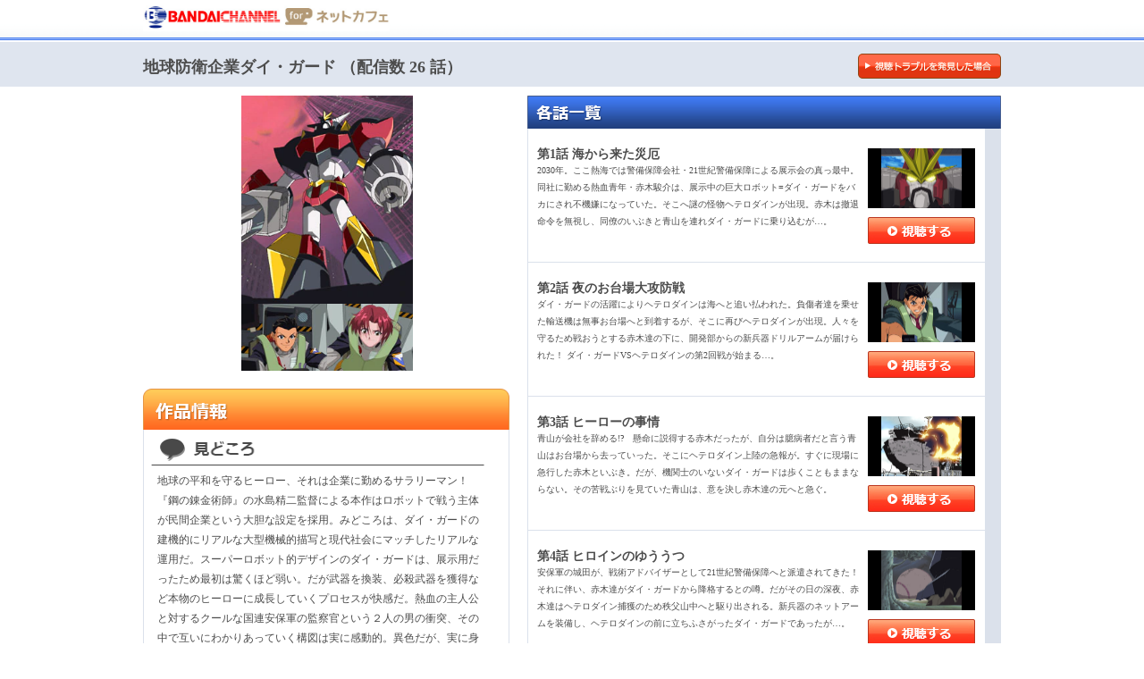

--- FILE ---
content_type: text/html;charset=UTF-8
request_url: https://bandai-ch.flat-flat.jp/bdc/ProductDetail.jsp?ttlmmm_c=506
body_size: 94989
content:

<!DOCTYPE html PUBLIC "-//W3C//DTD XHTML 1.0 Transitional//EN" "http://www.w3.org/TR/xhtml1/DTD/xhtml1-transitional.dtd">
<html xmlns="http://www.w3.org/1999/xhtml" lang="ja">
    <head>
        
<meta http-equiv="Content-Type" content="text/html; charset=UTF-8" />
        <meta http-equiv="Pragma" content="no-cache">
        <meta http-equiv="Cache-Control" content="no-cache">
        <meta http-equiv="Expires" content="0">
        <meta name="Application-Engine" content="ASDEK7(TM). Copyright(C) 2000-2026 ALNASYSTEM INC.">
<meta http-equiv="X-UA-Compatible" content="IE=edge" />
<title>地球防衛企業ダイ・ガード</title>
<link href="/css/bdc/common.css" rel="stylesheet" type="text/css" />
<link href="/css/bdc/addStyle.css" rel="stylesheet" type="text/css" />
<link rel="shortcut icon" href="https://bandai-ch.flat-flat.jp/favicon.ico" />
<link rel="apple-touch-icon" href="https://bandai-ch.flat-flat.jp/asdekImage/image/bdc/common/shortcut.png" />


<meta property="og:title" content="地球防衛企業ダイ・ガード" />
<meta property="og:description" content="バンダイチャンネル for ネットカフェなら対象の作品が見放題！全国の公認店舗でお楽しみ頂ける、アニメを中心とした動画配信サービスです。" />
<meta property="og:type" content="article" /> 
<meta property="og:image" content="https://bandai-ch.flat-flat.jp/asdekImage/image/bdc/BC.jpg" />
<meta property="og:url" content="https://bandai-ch.flat-flat.jp/" />

        <link href="/css/bdc/player.css" rel="stylesheet" type="text/css" />
        <style type="text/css"><!--

            .whiteSmallFont{
                font-size:12px;
                margin:5px auto;
            }

            .movie_window{
                z-index: 999999;
                position: fixed;
                top:150px;

            }
            #viewArea{
            background-color: red;
            }

            --></style>
        <script src="//ajax.googleapis.com/ajax/libs/jquery/1.10.2/jquery.min.js"></script>
        <script type="text/javascript">
            

function loadFunction() {
            

    movieListAreaHeightResult();

}
            
var CHECK_NEXT_VIEW_EPISODECODE = "";
                                       
function viewNextMovie(nextViewEpisodeCode, rePlaySelect01) {
    var seeinHTML = "";
    if (nextViewEpisodeCode != "" && CHECK_NEXT_VIEW_EPISODECODE !=nextViewEpisodeCode) {
        CHECK_NEXT_VIEW_EPISODECODE = nextViewEpisodeCode;
        
        
        xmlhttp = createXmlHttpRequest();
        if (!xmlhttp || xmlhttp.readyState == 1 || xmlhttp.readyState == 2 || xmlhttp.readyState == 3) {
            return;
        }
        var innerWidth = window.innerWidth;
        var innerHeight = window.innerHeight;
        if (window.innerWidth === undefined) {
            innerWidth = document.body.scrollWidth;
        } else {
        }
        if (window.innerHeight === undefined) {
            innerHeight = document.documentElement.clientHeight;
        } else {
        }

        innerWidth = Math.round(innerWidth);
        innerHeight = Math.round(innerHeight);
        var param = "bdcEpisodeCode=" + nextViewEpisodeCode +
                "&innerW=" + innerWidth +
                "&innerH=" + innerHeight +
                "&rePlay=" + rePlaySelect01;


        var url = "/bdc/api/GetPlayer.jsp";

        xmlhttp.open("POST", url, true);
        xmlhttp.setRequestHeader('Content-Type', 'application/x-www-form-urlencoded');
        xmlhttp.send(param);

        xmlhttp.onreadystatechange = function () {
            if (xmlhttp.readyState == 4 && xmlhttp.status == 200) {
                seeinHTML = xmlhttp.responseText;
                document.getElementById("viewArea").innerHTML = seeinHTML;
                document.getElementById("viewNextMovieArea").style.display="none";
                setTimeout( function(){viewNextMovieAreaHidden();}, 5000);
        
                loadChangeRePlay();
                
            }
        }
        xmlhttp.send(null);
    } else {

    }
}

        function viewNextMovieAreaHidden(){
            document.getElementById("viewNextMovieArea").style.display="block";
        }
                                   
                                       
function movieListAreaHeightResult() {


    document.getElementById("movieListArea").style.height = (document.getElementById("productDetailArea").offsetHeight - 57) + 'px';
}

function createXmlHttpRequest() {
    var xmlhttp = null;
    try {
        xmlhttp = new XMLHttpRequest();
    } catch (e) {
        try {
            xmlhttp = new ActiveXObject("Msxml2.XMLHTTP");
        } catch (e) {
            try {
                xmlhttp = new ActiveXObject("Microsoft.XMLHTTP");
            } catch (e) {
                return null;
            }
        }
    }
    return xmlhttp;
}



var seeinHTML = "";
var waitSec = 0;
function viewMovie(bdcEpisodeCode) {

        xmlhttp = createXmlHttpRequest();
        if (!xmlhttp || xmlhttp.readyState == 1 || xmlhttp.readyState == 2 || xmlhttp.readyState == 3) {
            return;
        }
        var innerWidth = window.innerWidth;
        var innerHeight = window.innerHeight;
        if (window.innerWidth === undefined) {
            innerWidth = document.body.scrollWidth;
        } else {
        }
        if (window.innerHeight === undefined) {
            innerHeight = document.documentElement.clientHeight;
        } else {
        }
        innerWidth = Math.round(innerWidth);
        innerHeight = Math.round(innerHeight);
        
         
        var param = "bdcEpisodeCode=" + bdcEpisodeCode +
                "&innerW=" + innerWidth +
                "&innerH=" + innerHeight +
                "&rePlay=0";


        var url = "/bdc/api/GetPlayer.jsp";

        xmlhttp.open("POST", url, true);
        xmlhttp.setRequestHeader('Content-Type', 'application/x-www-form-urlencoded');
        xmlhttp.send(param);

        // console.log("355 >>> " + date1);
        xmlhttp.onreadystatechange = function () {
            if (xmlhttp.readyState == 4 && xmlhttp.status == 200) {
                seeinHTML = xmlhttp.responseText;
                document.getElementById("viewArea").innerHTML = seeinHTML;
                jQuery("#detailAllArea").css({
                    opacity: "0.5"
                });
                console.log("if文内、xmlhttpのステータスOKっぽい");
            }
        }
     xmlhttp.send(null);
    
    
    

}



</script>
        <script type="text/javascript"><!--
function changeRePlay(num) {
                xmlhttp = createXmlHttpRequest();
                if (!xmlhttp || xmlhttp.readyState == 1 || xmlhttp.readyState == 2 || xmlhttp.readyState == 3) {
                    return;
                }

                var param = "bdcProductCode=" + "20190314085525M5zohwIwu6V2S5bP" +
                        "&replayOn=" + num;


                var url = "/bdc/api/SetReplayOnProductCodeList.jsp";

                xmlhttp.open("POST", url, true);
                xmlhttp.setRequestHeader('Content-Type', 'application/x-www-form-urlencoded');
                xmlhttp.send(param);

                xmlhttp.onreadystatechange = function () {
                    if (xmlhttp.readyState == 4 && xmlhttp.status == 200) {
                    }
                    xmlhttp.send(null);

                }

                if (num === 1) {
                    document.getElementById("btnContinu02").style.display = "block";
                    document.getElementById("btnContinu01").style.display = "none";
                    document.getElementById("changeRePlaySelect").value = 1;
                    document.getElementById("nextChar").style.display = "block";
                    
                    viewNextMovie(document.getElementById("nextViewParam").value, "1");
                    
                    document.getElementById('child-frame').contentWindow.changeRePlaySelectValueChange("1");
                } else {
                    document.getElementById("btnContinu02").style.display = "none";
                    document.getElementById("btnContinu01").style.display = "block";    
                    
                    
                    document.getElementById("changeRePlaySelect").value = 0;
                    $('#child-frame').contents().find('#changeRePlaySelect').value = 0;
                    
                    document.getElementById('child-frame').contentWindow.changeRePlaySelectValueChange("0");
                    
                    document.getElementById("nextChar").style.display = "none";
                }
            }


            function loadRePlay() {

                // alert(document.getElementById("changeRePlaySelect").value);
                if (document.getElementById("changeRePlaySelect").value == 1) {
                    document.getElementById("btnContinu02").style.display = "block";
                    document.getElementById("btnContinu01").style.display = "none";
                    document.getElementById("nextChar").style.display = "block";

                } else {
                    document.getElementById("btnContinu02").style.display = "none";
                    document.getElementById("btnContinu01").style.display = "block";
                    document.getElementById("nextChar").style.display = "none";
                }
            }


            function loadChangeRePlay() {


                if (document.getElementById("changeRePlaySelect").value == 1) {
                    document.getElementById("btnContinu02").style.display = "block";
                    document.getElementById("btnContinu01").style.display = "none";
                    document.getElementById("nextChar").style.display = "block";
                } else {
                    document.getElementById("btnContinu02").style.display = "none";
                    document.getElementById("btnContinu01").style.display = "block";
                    document.getElementById("nextChar").style.display = "none";
                }

            }
-->
        </script>
        <script type="text/javascript"><!--
            window.onresize = function () {

                var innerWidth = window.innerWidth;
                var innerHeight = window.innerHeight;

                if (window.innerWidth === undefined) {
                    innerWidth = document.body.scrollWidth;
                } else {
                }
                if (window.innerHeight === undefined) {
                    innerHeight = document.documentElement.clientHeight;
                } else {
                }
                innerWidth = Math.round(innerWidth);
                innerHeight = Math.round(innerHeight);
                document.getElementById("movie_windowId").style.left = (innerWidth - 980) / 2 + "px";
                document.getElementById("movie_windowId").style.top = (innerHeight - 561) / 2 + "px";
            }
            // --></script>
        <script async src="https://www.googletagmanager.com/gtag/js?id=G-E3MYVW93TM"></script>
        <script>
          window.dataLayer = window.dataLayer || [];
          function gtag(){dataLayer.push(arguments);}
          gtag('js', new Date());
          gtag('config', 'G-E3MYVW93TM');
        </script>
    </head>
    <body onload='loadFunction()'>
        <div id="viewArea"></div>
        <div class="Toppage2" id="detailAllArea">
            <div class="wrapper">

                <div class="headerArea"><!--headerArea-->

                    <div class="headerlogo">
                        
                        

                        
                        <div class="bnrTopheader_left_top">
                                
                            <a href="/index.html" ><img src="/asdekImage/image/bdc/displayImage/otherBanner/l7cVsGxIGToSYN7DwkdVq491cBppGPSQ.jpg" height="50"/></a>
                            
                        </div>
                        
                        
                            

                    </div>
                </div><!--headerArea-->
                <div class="bodyArea2"><!--bodyArea-->
                    
                    <div class="program_name">
                        <div class="centerArea"><!--centerArea-->
                            <div class="titProgramname">
                                <span>地球防衛企業ダイ・ガード&nbsp;（配信数
                                    
                                    26
                                    話）</span><!--以下URLを相対に調整-->
                                <div class="btnTrouble"><a href="/bdc/information/Contact.jsp"><img src="/asdekImage/image/bdc/common/btn_trouble.gif" width="160" height="28" alt="視聴トラブルを発見した場合" /></a></div>
                            </div>

                            <div class="episodeMainArea"><!--MainArea-->

                                <div class="lcolumnArea" id="productDetailArea"><!--LcolumnArea-->
                                    <div class="imgMain">
                                        <img src="https://image2.b-ch.com/ttl2/506/506a.jpg" width="192" class="img01"/>
                                        <div class="clear"></div>
                                        <img src="https://image2.b-ch.com/ttl2/506/506b.jpg" width="96" class="img02"/>
                                        <img src="https://image2.b-ch.com/ttl2/506/506c.jpg" width="96" class="img03"/>

                                    </div>
                                    
                                    <div class="program_info font-small"><!--program_info-->
                                        <img src="/asdekImage/image/bdc/common/tit_programinfo.gif" width="410" height="46" alt="作品情報" />

                                        
                                        <div class="arasuji">
                                            <img src="/asdekImage/image/bdc/common/tit_midokoro_3.gif" width="390" height="40" alt="見どころ" />
                                            <div class="arasuji_text">
                                                地球の平和を守るヒーロー、それは企業に勤めるサラリーマン！ 『鋼の錬金術師』の水島精二監督による本作はロボットで戦う主体が民間企業という大胆な設定を採用。みどころは、ダイ・ガードの建機的にリアルな大型機械的描写と現代社会にマッチしたリアルな運用だ。スーパーロボット的デザインのダイ・ガードは、展示用だったため最初は驚くほど弱い。だが武器を換装、必殺武器を獲得など本物のヒーローに成長していくプロセスが快感だ。熱血の主人公と対するクールな国連安保軍の監察官という２人の男の衝突、その中で互いにわかりあっていく構図は実に感動的。異色だが、実に身近に感じられるロボットアニメの傑作！【アニメ評論家　氷川竜介】
                                            </div>
                                        </div>
                                         
                                        
                                        <div class="arasuji">
                                            <img src="/asdekImage/image/bdc/common/tit_arasuji_3.jpg" width="390" height="40" alt="全体のあらすじ" />
                                            <div class="arasuji_text">
                                                <p>
                                                    
                                                    <span class="boldFont">
                                                        地球の平和は弊社が守る！
                                                    </span><br />
                                                    
                                                    2018年。突如現れた怪獣・ヘテロダインを苦心の末撃退した人類は、またいつ襲ってくるかわからないヘテロダイン用兵器として、ダイ・ガードを建造する。12年後、半民営化され警備会社のマスコットになっていたダイ・ガードは、ヘテロダインが再び出現したことにより、本来の戦闘マシンとしての機能を取り戻し…。
                                                    <br /><br />

                                                    (C)XEBEC・フライングドッグ</p>
                                            </div>
                                        </div>
                                         
                                        <div class="other">
                                            <div class="titInfoother"><img src="/asdekImage/image/bdc/common/tit_staff.gif" width="60" height="20" alt="スタッフ" /></div>
                                            <div class="other_text">
                                                監督：水島精二<br />キャラクター原案：菅野博之<br />キャラクターデザイン：石原 満<br />ロボデザイン：大塚 健<br />SFコンセプト：きむらひでふみ<br />シリーズ構成：志茂文彦<br />美術監督：高山八大<br />音響監督：三間雅文<br />音楽：田中公平/川井憲次<br />アニメーション制作：XEBEC

                                            </div>
                                            <div class="clear"></div>
                                        </div>
                                        <div class="other">
                                            <div class="titInfoother"><img src="/asdekImage/image/bdc/common/tit_cast.gif" width="60" height="20" alt="キャスト" /></div>
                                            <div class="other_text">
                                                赤木駿介：伊藤健太郎<br />桃井いぶき：平松晶子<br />青山圭一：三木眞一郎<br />城田：小野健一<br />大杉：広瀬正志<br />大河内：土師孝也<br />神村：鈴鹿千春<br />百目鬼里香：新谷真弓<br />墨田洋介：結城比呂<br />佐伯 徹：柏倉つとむ（現．カシワクラツトム）<br />中原千秋：大野まりな<br />大山紀子：根谷美智子<br />谷川風花：田村ゆかり

                                            </div>
                                            <div class="clear"></div>
                                        </div>

                                        <div class="other2">
                                            <div class="titInfoother"><img src="/asdekImage/image/bdc/common/tit_period.gif" width="63" height="20" alt="放映期間" /></div>
                                            <div class="other_text">
                                                1999年</div>
                                            <div class="clear"></div>
                                        </div>
                                    </div><!--program_info-->
                                </div><!--LcolumnArea-->

                                <div class="rcolumnArea"><!--RcolumnArea-->
                                    <h4><img src="/asdekImage/image/bdc/common/tit_movielist.gif" width="530" height="37" alt="各話一覧" /></h4>
                                    <div class="movie_list" id="movieListArea"><!--movie_list-->
                                        
                                        
                                        <div class="episodeMovie">
                                            <div class="movieInner2">
                                                <div class="movie_left">
                                                    <div class="movie_title"><div class="titMovie" style="font-size: 14px;">
                                                            第1話
                                                            海から来た災厄
                                                        </div></div>
                                                    <div class="movie_text">
                                                        <p>
                                                            2030年。ここ熱海では警備保障会社・21世紀警備保障による展示会の真っ最中。同社に勤める熱血青年・赤木駿介は、展示中の巨大ロボット=ダイ・ガードをバカにされ不機嫌になっていた。そこへ謎の怪物ヘテロダインが出現。赤木は撤退命令を無視し、同僚のいぶきと青山を連れダイ・ガードに乗り込むが…。
                                                        </p>
                                                    </div>
                                                </div>
                                                
                                                <div class="movie_right">
                                                  <!-- <div class="movie_right"><canvas width="120" height="77" id="< %= bdcEpisode.getBDCEpisodeCode() %>"><img src="< %= bdcEpisode.getStryimg_path()%>" width="120" class="imgMovie" /></canvas>-->
                                                    <div class="movie_right_imgArea" style="text-align: center;background-color:#000;width:120px;">
                                                    <img src="https://image2.b-ch.com/ttl2/506/506001a.jpg" height="67" style="margin:0;" />
                                                    </div>
                                                    <div class="btnShicho" onClick='viewMovie("20181122085742Gd5LAx7bL0Tz5Brh")' style="cursor:pointer;margin-top:10px;">
                                                        <img src="/asdekImage/image/bdc/common/btn_shicho.jpg" width="120" height="30" alt="視聴する" />
                                                        
                                                    </div>
                                                </div>
                                                <div class="clear"></div>
                                            </div>
                                        </div>

                                        
                                        
                                        <div class="episodeMovie">
                                            <div class="movieInner2">
                                                <div class="movie_left">
                                                    <div class="movie_title"><div class="titMovie" style="font-size: 14px;">
                                                            第2話
                                                            夜のお台場大攻防戦
                                                        </div></div>
                                                    <div class="movie_text">
                                                        <p>
                                                            ダイ・ガードの活躍によりヘテロダインは海へと追い払われた。負傷者達を乗せた輸送機は無事お台場へと到着するが、そこに再びヘテロダインが出現。人々を守るため戦おうとする赤木達の下に、開発部からの新兵器ドリルアームが届けられた！ ダイ・ガードVSヘテロダインの第2回戦が始まる…。
                                                        </p>
                                                    </div>
                                                </div>
                                                
                                                <div class="movie_right">
                                                  <!-- <div class="movie_right"><canvas width="120" height="77" id="< %= bdcEpisode.getBDCEpisodeCode() %>"><img src="< %= bdcEpisode.getStryimg_path()%>" width="120" class="imgMovie" /></canvas>-->
                                                    <div class="movie_right_imgArea" style="text-align: center;background-color:#000;width:120px;">
                                                    <img src="https://image2.b-ch.com/ttl2/506/506002a.jpg" height="67" style="margin:0;" />
                                                    </div>
                                                    <div class="btnShicho" onClick='viewMovie("20181122085742FcBO06zqIXKjy9ng")' style="cursor:pointer;margin-top:10px;">
                                                        <img src="/asdekImage/image/bdc/common/btn_shicho.jpg" width="120" height="30" alt="視聴する" />
                                                        
                                                    </div>
                                                </div>
                                                <div class="clear"></div>
                                            </div>
                                        </div>

                                        
                                        
                                        <div class="episodeMovie">
                                            <div class="movieInner2">
                                                <div class="movie_left">
                                                    <div class="movie_title"><div class="titMovie" style="font-size: 14px;">
                                                            第3話
                                                            ヒーローの事情
                                                        </div></div>
                                                    <div class="movie_text">
                                                        <p>
                                                            青山が会社を辞める!?　懸命に説得する赤木だったが、自分は臆病者だと言う青山はお台場から去っていった。そこにヘテロダイン上陸の急報が。すぐに現場に急行した赤木といぶき。だが、機関士のいないダイ・ガードは歩くこともままならない。その苦戦ぶりを見ていた青山は、意を決し赤木達の元へと急ぐ。
                                                        </p>
                                                    </div>
                                                </div>
                                                
                                                <div class="movie_right">
                                                  <!-- <div class="movie_right"><canvas width="120" height="77" id="< %= bdcEpisode.getBDCEpisodeCode() %>"><img src="< %= bdcEpisode.getStryimg_path()%>" width="120" class="imgMovie" /></canvas>-->
                                                    <div class="movie_right_imgArea" style="text-align: center;background-color:#000;width:120px;">
                                                    <img src="https://image2.b-ch.com/ttl2/506/506003a.jpg" height="67" style="margin:0;" />
                                                    </div>
                                                    <div class="btnShicho" onClick='viewMovie("20181122085742atTh3xAUNot57qjo")' style="cursor:pointer;margin-top:10px;">
                                                        <img src="/asdekImage/image/bdc/common/btn_shicho.jpg" width="120" height="30" alt="視聴する" />
                                                        
                                                    </div>
                                                </div>
                                                <div class="clear"></div>
                                            </div>
                                        </div>

                                        
                                        
                                        <div class="episodeMovie">
                                            <div class="movieInner2">
                                                <div class="movie_left">
                                                    <div class="movie_title"><div class="titMovie" style="font-size: 14px;">
                                                            第4話
                                                            ヒロインのゆううつ
                                                        </div></div>
                                                    <div class="movie_text">
                                                        <p>
                                                            安保軍の城田が、戦術アドバイザーとして21世紀警備保障へと派遣されてきた！ それに伴い、赤木達がダイ・ガードから降格するとの噂。だがその日の深夜、赤木達はヘテロダイン捕獲のため秩父山中へと駆り出される。新兵器のネットアームを装備し、ヘテロダインの前に立ちふさがったダイ・ガードであったが…。
                                                        </p>
                                                    </div>
                                                </div>
                                                
                                                <div class="movie_right">
                                                  <!-- <div class="movie_right"><canvas width="120" height="77" id="< %= bdcEpisode.getBDCEpisodeCode() %>"><img src="< %= bdcEpisode.getStryimg_path()%>" width="120" class="imgMovie" /></canvas>-->
                                                    <div class="movie_right_imgArea" style="text-align: center;background-color:#000;width:120px;">
                                                    <img src="https://image2.b-ch.com/ttl2/506/506004a.jpg" height="67" style="margin:0;" />
                                                    </div>
                                                    <div class="btnShicho" onClick='viewMovie("20181122085742Cl9OstrkQ27YtfmQ")' style="cursor:pointer;margin-top:10px;">
                                                        <img src="/asdekImage/image/bdc/common/btn_shicho.jpg" width="120" height="30" alt="視聴する" />
                                                        
                                                    </div>
                                                </div>
                                                <div class="clear"></div>
                                            </div>
                                        </div>

                                        
                                        
                                        <div class="episodeMovie">
                                            <div class="movieInner2">
                                                <div class="movie_left">
                                                    <div class="movie_title"><div class="titMovie" style="font-size: 14px;">
                                                            第5話
                                                            夕陽に向かって走れない
                                                        </div></div>
                                                    <div class="movie_text">
                                                        <p>
                                                            安保軍は21世紀警備保障にダイ・ガードの受け渡しを迫り、そのことは赤木と城田の溝をさらに深めてゆく。そんな中、今度は筑波市の地表からヘテロダインが出現し、なんと原子力発電所に向かって動き出した。広報二課のメンバーは直ちに現場へと直行。しかしヘテロダインの上には、まだ取り残された人がいた！
                                                        </p>
                                                    </div>
                                                </div>
                                                
                                                <div class="movie_right">
                                                  <!-- <div class="movie_right"><canvas width="120" height="77" id="< %= bdcEpisode.getBDCEpisodeCode() %>"><img src="< %= bdcEpisode.getStryimg_path()%>" width="120" class="imgMovie" /></canvas>-->
                                                    <div class="movie_right_imgArea" style="text-align: center;background-color:#000;width:120px;">
                                                    <img src="https://image2.b-ch.com/ttl2/506/506005a.jpg" height="67" style="margin:0;" />
                                                    </div>
                                                    <div class="btnShicho" onClick='viewMovie("20181122085742A0g1kaydIStW7o3M")' style="cursor:pointer;margin-top:10px;">
                                                        <img src="/asdekImage/image/bdc/common/btn_shicho.jpg" width="120" height="30" alt="視聴する" />
                                                        
                                                    </div>
                                                </div>
                                                <div class="clear"></div>
                                            </div>
                                        </div>

                                        
                                        
                                        <div class="episodeMovie">
                                            <div class="movieInner2">
                                                <div class="movie_left">
                                                    <div class="movie_title"><div class="titMovie" style="font-size: 14px;">
                                                            第6話
                                                            思い出は教えてくれた
                                                        </div></div>
                                                    <div class="movie_text">
                                                        <p>
                                                            TVの報道番組に映っていた公園を見て驚くいぶき。そこは彼女が幼い頃、亡き実父との待ち合わせに使っていた場所だったのだ。思い出に誘われ公園に足を運んだいぶきは、かつての自分と同じように父を待つ少女と知り合う。だがそこに、触れたものを次々と消滅させてしまうヘテロダインが出没！
                                                        </p>
                                                    </div>
                                                </div>
                                                
                                                <div class="movie_right">
                                                  <!-- <div class="movie_right"><canvas width="120" height="77" id="< %= bdcEpisode.getBDCEpisodeCode() %>"><img src="< %= bdcEpisode.getStryimg_path()%>" width="120" class="imgMovie" /></canvas>-->
                                                    <div class="movie_right_imgArea" style="text-align: center;background-color:#000;width:120px;">
                                                    <img src="https://image2.b-ch.com/ttl2/506/506006a.jpg" height="67" style="margin:0;" />
                                                    </div>
                                                    <div class="btnShicho" onClick='viewMovie("201811220857423RHIcEs5wURRv8DV")' style="cursor:pointer;margin-top:10px;">
                                                        <img src="/asdekImage/image/bdc/common/btn_shicho.jpg" width="120" height="30" alt="視聴する" />
                                                        
                                                    </div>
                                                </div>
                                                <div class="clear"></div>
                                            </div>
                                        </div>

                                        
                                        
                                        <div class="episodeMovie">
                                            <div class="movieInner2">
                                                <div class="movie_left">
                                                    <div class="movie_title"><div class="titMovie" style="font-size: 14px;">
                                                            第7話
                                                            ファイヤー＆アイス
                                                        </div></div>
                                                    <div class="movie_text">
                                                        <p>
                                                            一向に動こうとしないヘテロダインを前に、膠着状態を続ける広報二課と安保軍。イラ立っていた赤木は城田と食事に行き、そこで彼の意外な一面を見る。そんな中、ついにヘテロダインが活動を開始した。だが赤木は子犬を助けようとして負傷し、その補佐のため城田はダイ・ガードに乗り込むことになり…。
                                                        </p>
                                                    </div>
                                                </div>
                                                
                                                <div class="movie_right">
                                                  <!-- <div class="movie_right"><canvas width="120" height="77" id="< %= bdcEpisode.getBDCEpisodeCode() %>"><img src="< %= bdcEpisode.getStryimg_path()%>" width="120" class="imgMovie" /></canvas>-->
                                                    <div class="movie_right_imgArea" style="text-align: center;background-color:#000;width:120px;">
                                                    <img src="https://image2.b-ch.com/ttl2/506/506007a.jpg" height="67" style="margin:0;" />
                                                    </div>
                                                    <div class="btnShicho" onClick='viewMovie("201811220857428QEWr7uwh2Q6Hx1p")' style="cursor:pointer;margin-top:10px;">
                                                        <img src="/asdekImage/image/bdc/common/btn_shicho.jpg" width="120" height="30" alt="視聴する" />
                                                        
                                                    </div>
                                                </div>
                                                <div class="clear"></div>
                                            </div>
                                        </div>

                                        
                                        
                                        <div class="episodeMovie">
                                            <div class="movieInner2">
                                                <div class="movie_left">
                                                    <div class="movie_title"><div class="titMovie" style="font-size: 14px;">
                                                            第8話
                                                            奇妙な一日
                                                        </div></div>
                                                    <div class="movie_text">
                                                        <p>
                                                            連絡ミスで真夜中に出勤させられたいぶき。翌朝、事情を知らぬ赤木は会社で寝ていたいぶきをからかい、彼女をメチャクチャに怒らせてしまう。そんな中、社内に鳴り響くヘテロダイン警報。発進準備のまま待機するダイ・ガードチームであったが、コクピット内の3人には気まずい空気が流れていた…。
                                                        </p>
                                                    </div>
                                                </div>
                                                
                                                <div class="movie_right">
                                                  <!-- <div class="movie_right"><canvas width="120" height="77" id="< %= bdcEpisode.getBDCEpisodeCode() %>"><img src="< %= bdcEpisode.getStryimg_path()%>" width="120" class="imgMovie" /></canvas>-->
                                                    <div class="movie_right_imgArea" style="text-align: center;background-color:#000;width:120px;">
                                                    <img src="https://image2.b-ch.com/ttl2/506/506008a.jpg" height="67" style="margin:0;" />
                                                    </div>
                                                    <div class="btnShicho" onClick='viewMovie("20181122085742Lp2pUiv0iROjIM4b")' style="cursor:pointer;margin-top:10px;">
                                                        <img src="/asdekImage/image/bdc/common/btn_shicho.jpg" width="120" height="30" alt="視聴する" />
                                                        
                                                    </div>
                                                </div>
                                                <div class="clear"></div>
                                            </div>
                                        </div>

                                        
                                        
                                        <div class="episodeMovie">
                                            <div class="movieInner2">
                                                <div class="movie_left">
                                                    <div class="movie_title"><div class="titMovie" style="font-size: 14px;">
                                                            第9話
                                                            炸裂！ノットバスター!!
                                                        </div></div>
                                                    <div class="movie_text">
                                                        <p>
                                                            有給休暇を取り温泉に来ていた伊集院と谷川。そこで2人はヘテロダインを発見する。谷川からの連絡を受けて他の広報二課も現場に急行。しかし掴みどころのないヘテロダインに翻弄され、ダイ・ガードは分解と組み立てを繰り返すハメになってしまう。イラ立つ赤木達を尻目にダムへと向かうヘテロダインだが…。
                                                        </p>
                                                    </div>
                                                </div>
                                                
                                                <div class="movie_right">
                                                  <!-- <div class="movie_right"><canvas width="120" height="77" id="< %= bdcEpisode.getBDCEpisodeCode() %>"><img src="< %= bdcEpisode.getStryimg_path()%>" width="120" class="imgMovie" /></canvas>-->
                                                    <div class="movie_right_imgArea" style="text-align: center;background-color:#000;width:120px;">
                                                    <img src="https://image2.b-ch.com/ttl2/506/506009a.jpg" height="67" style="margin:0;" />
                                                    </div>
                                                    <div class="btnShicho" onClick='viewMovie("20181122085742xm2dM15MVKLsw4v0")' style="cursor:pointer;margin-top:10px;">
                                                        <img src="/asdekImage/image/bdc/common/btn_shicho.jpg" width="120" height="30" alt="視聴する" />
                                                        
                                                    </div>
                                                </div>
                                                <div class="clear"></div>
                                            </div>
                                        </div>

                                        
                                        
                                        <div class="episodeMovie">
                                            <div class="movieInner2">
                                                <div class="movie_left">
                                                    <div class="movie_title"><div class="titMovie" style="font-size: 14px;">
                                                            第10話
                                                            正義に見合う給料
                                                        </div></div>
                                                    <div class="movie_text">
                                                        <p>
                                                            安保軍が対ヘテロダイン用のロボット・コクボウガーを発表。これに乗じてダイ・ガードはお払い箱になってしまうのか？ 城田を問い詰める赤木達は記者会見場へと乱入し、そのことはダイ・ガードとコクボウガーの対決へと発展する。かくて、赤木は自らの存在理由を賭け決戦に挑むが…。
                                                        </p>
                                                    </div>
                                                </div>
                                                
                                                <div class="movie_right">
                                                  <!-- <div class="movie_right"><canvas width="120" height="77" id="< %= bdcEpisode.getBDCEpisodeCode() %>"><img src="< %= bdcEpisode.getStryimg_path()%>" width="120" class="imgMovie" /></canvas>-->
                                                    <div class="movie_right_imgArea" style="text-align: center;background-color:#000;width:120px;">
                                                    <img src="https://image2.b-ch.com/ttl2/506/506010a.jpg" height="67" style="margin:0;" />
                                                    </div>
                                                    <div class="btnShicho" onClick='viewMovie("20181122085742A8TDRBMcNjUjdCoK")' style="cursor:pointer;margin-top:10px;">
                                                        <img src="/asdekImage/image/bdc/common/btn_shicho.jpg" width="120" height="30" alt="視聴する" />
                                                        
                                                    </div>
                                                </div>
                                                <div class="clear"></div>
                                            </div>
                                        </div>

                                        
                                        
                                        <div class="episodeMovie">
                                            <div class="movieInner2">
                                                <div class="movie_left">
                                                    <div class="movie_title"><div class="titMovie" style="font-size: 14px;">
                                                            第11話
                                                            不在証明　二大ヘテロダイン東京襲撃
                                                        </div></div>
                                                    <div class="movie_text">
                                                        <p>
                                                            コクボウガーに仕事を奪われ、赤木も意識不明の重体となり、活気の消えた広報二課。そんな折、住宅地にヘテロダインが出現し、コクボウガーが現場に急行する。そこで毒島はフラクタル・ノットの捕獲を命じるが、捕獲されたノットからヘテロダインが蘇生し、安保軍基地を強襲！　さらに新宿にもヘテロダインが現れた！
                                                        </p>
                                                    </div>
                                                </div>
                                                
                                                <div class="movie_right">
                                                  <!-- <div class="movie_right"><canvas width="120" height="77" id="< %= bdcEpisode.getBDCEpisodeCode() %>"><img src="< %= bdcEpisode.getStryimg_path()%>" width="120" class="imgMovie" /></canvas>-->
                                                    <div class="movie_right_imgArea" style="text-align: center;background-color:#000;width:120px;">
                                                    <img src="https://image2.b-ch.com/ttl2/506/506011a.jpg" height="67" style="margin:0;" />
                                                    </div>
                                                    <div class="btnShicho" onClick='viewMovie("20181122085742FB1yrWAM4WtlYU14")' style="cursor:pointer;margin-top:10px;">
                                                        <img src="/asdekImage/image/bdc/common/btn_shicho.jpg" width="120" height="30" alt="視聴する" />
                                                        
                                                    </div>
                                                </div>
                                                <div class="clear"></div>
                                            </div>
                                        </div>

                                        
                                        
                                        <div class="episodeMovie">
                                            <div class="movieInner2">
                                                <div class="movie_left">
                                                    <div class="movie_title"><div class="titMovie" style="font-size: 14px;">
                                                            第12話
                                                            夜の新宿大決戦
                                                        </div></div>
                                                    <div class="movie_text">
                                                        <p>
                                                            コクボウガーを呑み込んだヘテロダインは、新宿のヘテロダインと合体。さらに強力になってしまう。新兵器ノットパニッシャーの到着まで時間を稼ぐため、安保軍は広報二課との共同作戦を開始し、城田の駆るダイ・ガードはヘテロダインの足止めに成功する。一方、避難民の中には行方不明となっていた赤木の姿が…!?
                                                        </p>
                                                    </div>
                                                </div>
                                                
                                                <div class="movie_right">
                                                  <!-- <div class="movie_right"><canvas width="120" height="77" id="< %= bdcEpisode.getBDCEpisodeCode() %>"><img src="< %= bdcEpisode.getStryimg_path()%>" width="120" class="imgMovie" /></canvas>-->
                                                    <div class="movie_right_imgArea" style="text-align: center;background-color:#000;width:120px;">
                                                    <img src="https://image2.b-ch.com/ttl2/506/506012a.jpg" height="67" style="margin:0;" />
                                                    </div>
                                                    <div class="btnShicho" onClick='viewMovie("20181122085742tgw359vg4ISaZlc4")' style="cursor:pointer;margin-top:10px;">
                                                        <img src="/asdekImage/image/bdc/common/btn_shicho.jpg" width="120" height="30" alt="視聴する" />
                                                        
                                                    </div>
                                                </div>
                                                <div class="clear"></div>
                                            </div>
                                        </div>

                                        
                                        
                                        <div class="episodeMovie">
                                            <div class="movieInner2">
                                                <div class="movie_left">
                                                    <div class="movie_title"><div class="titMovie" style="font-size: 14px;">
                                                            第13話
                                                            許される者　許されざる者
                                                        </div></div>
                                                    <div class="movie_text">
                                                        <p>
                                                            クリスマスパーティーが開かれようとしている広報二課。そこへ戦術アドバイザーとして復帰した城田もやって来たが、もはや彼の存在は広報二課にとって「やっかい者」でしかなかった…。そんな中、安保軍の演習場付近にヘテロダインが出現。だが面子を気にする毒島らは軍だけでこれを撃退しようとする。
                                                        </p>
                                                    </div>
                                                </div>
                                                
                                                <div class="movie_right">
                                                  <!-- <div class="movie_right"><canvas width="120" height="77" id="< %= bdcEpisode.getBDCEpisodeCode() %>"><img src="< %= bdcEpisode.getStryimg_path()%>" width="120" class="imgMovie" /></canvas>-->
                                                    <div class="movie_right_imgArea" style="text-align: center;background-color:#000;width:120px;">
                                                    <img src="https://image2.b-ch.com/ttl2/506/506013a.jpg" height="67" style="margin:0;" />
                                                    </div>
                                                    <div class="btnShicho" onClick='viewMovie("20181122085742YZFjbYN4W6uWVPQJ")' style="cursor:pointer;margin-top:10px;">
                                                        <img src="/asdekImage/image/bdc/common/btn_shicho.jpg" width="120" height="30" alt="視聴する" />
                                                        
                                                    </div>
                                                </div>
                                                <div class="clear"></div>
                                            </div>
                                        </div>

                                        
                                        
                                        <div class="episodeMovie">
                                            <div class="movieInner2">
                                                <div class="movie_left">
                                                    <div class="movie_title"><div class="titMovie" style="font-size: 14px;">
                                                            第14話
                                                            大杉レポート
                                                        </div></div>
                                                    <div class="movie_text">
                                                        <p>
                                                            広報二課課長・大杉春男。ここで紹介するのは彼が幕僚本部・仁科大佐の要請により作成した報告書である。そこには「21世紀警備保障とダイ・ガードの関係」や「広報二課に所属する課員やメカニックの詳細」など幾多の機密が記されてあった。本レポートを通じてダイ・ガードチームの戦いの歴史を振り返る…。
                                                        </p>
                                                    </div>
                                                </div>
                                                
                                                <div class="movie_right">
                                                  <!-- <div class="movie_right"><canvas width="120" height="77" id="< %= bdcEpisode.getBDCEpisodeCode() %>"><img src="< %= bdcEpisode.getStryimg_path()%>" width="120" class="imgMovie" /></canvas>-->
                                                    <div class="movie_right_imgArea" style="text-align: center;background-color:#000;width:120px;">
                                                    <img src="https://image2.b-ch.com/ttl2/506/506014a.jpg" height="67" style="margin:0;" />
                                                    </div>
                                                    <div class="btnShicho" onClick='viewMovie("201811220857426CE8UVtCZhteOjCc")' style="cursor:pointer;margin-top:10px;">
                                                        <img src="/asdekImage/image/bdc/common/btn_shicho.jpg" width="120" height="30" alt="視聴する" />
                                                        
                                                    </div>
                                                </div>
                                                <div class="clear"></div>
                                            </div>
                                        </div>

                                        
                                        
                                        <div class="episodeMovie">
                                            <div class="movieInner2">
                                                <div class="movie_left">
                                                    <div class="movie_title"><div class="titMovie" style="font-size: 14px;">
                                                            第15話
                                                            ぼくらはみんな生きている
                                                        </div></div>
                                                    <div class="movie_text">
                                                        <p>
                                                            新社員に西島を迎えて新体制となった21世紀警備保障。広報二課にも佐伯という男が戦術アドバイザー補佐として派遣されて来る。赤木達は毎年の恒例である消防庁の出初式に参加。しかしダイ・ガードにはいつのまにかセキュリティ・ロックがかけられていた。そんな中、式場にヘテロダインが現れるが…。
                                                        </p>
                                                    </div>
                                                </div>
                                                
                                                <div class="movie_right">
                                                  <!-- <div class="movie_right"><canvas width="120" height="77" id="< %= bdcEpisode.getBDCEpisodeCode() %>"><img src="< %= bdcEpisode.getStryimg_path()%>" width="120" class="imgMovie" /></canvas>-->
                                                    <div class="movie_right_imgArea" style="text-align: center;background-color:#000;width:120px;">
                                                    <img src="https://image2.b-ch.com/ttl2/506/506015a.jpg" height="67" style="margin:0;" />
                                                    </div>
                                                    <div class="btnShicho" onClick='viewMovie("201811220857428ShGKME0g03ZMhP7")' style="cursor:pointer;margin-top:10px;">
                                                        <img src="/asdekImage/image/bdc/common/btn_shicho.jpg" width="120" height="30" alt="視聴する" />
                                                        
                                                    </div>
                                                </div>
                                                <div class="clear"></div>
                                            </div>
                                        </div>

                                        
                                        
                                        <div class="episodeMovie">
                                            <div class="movieInner2">
                                                <div class="movie_left">
                                                    <div class="movie_title"><div class="titMovie" style="font-size: 14px;">
                                                            第16話
                                                            いつも心に太陽を
                                                        </div></div>
                                                    <div class="movie_text">
                                                        <p>
                                                            「広報二課は解散です」 大杉の報告に騒然となる赤木達。ダイ・ガードには安保軍に雇われたパイロットが乗ることとなり、広報二課の面々には転属が言い渡される。だが、そんなこととはおかまいなしにヘテロダインが出現し、新人の乗るダイ・ガードは苦戦を強いられる。赤木達は自分にできることをやり始めて…。
                                                        </p>
                                                    </div>
                                                </div>
                                                
                                                <div class="movie_right">
                                                  <!-- <div class="movie_right"><canvas width="120" height="77" id="< %= bdcEpisode.getBDCEpisodeCode() %>"><img src="< %= bdcEpisode.getStryimg_path()%>" width="120" class="imgMovie" /></canvas>-->
                                                    <div class="movie_right_imgArea" style="text-align: center;background-color:#000;width:120px;">
                                                    <img src="https://image2.b-ch.com/ttl2/506/506016a.jpg" height="67" style="margin:0;" />
                                                    </div>
                                                    <div class="btnShicho" onClick='viewMovie("20181122085742WG3ZxecMJ72v3Y7w")' style="cursor:pointer;margin-top:10px;">
                                                        <img src="/asdekImage/image/bdc/common/btn_shicho.jpg" width="120" height="30" alt="視聴する" />
                                                        
                                                    </div>
                                                </div>
                                                <div class="clear"></div>
                                            </div>
                                        </div>

                                        
                                        
                                        <div class="episodeMovie">
                                            <div class="movieInner2">
                                                <div class="movie_left">
                                                    <div class="movie_title"><div class="titMovie" style="font-size: 14px;">
                                                            第17話
                                                            夢見るようにねむりたい
                                                        </div></div>
                                                    <div class="movie_text">
                                                        <p>
                                                            解散を目前に控えた広報二課。赤木達は送別旅行と称し、京都にある横沢の実家へとやって来る。だがそこで彼らは、ヘテロダインと対話（？）する横沢の父を発見。一行はヘテロダインを無害と判断し、そのまま旅行を続けることにした。だが墨田の報告を受けた百目鬼はダイ・ガードの出撃を促して…。
                                                        </p>
                                                    </div>
                                                </div>
                                                
                                                <div class="movie_right">
                                                  <!-- <div class="movie_right"><canvas width="120" height="77" id="< %= bdcEpisode.getBDCEpisodeCode() %>"><img src="< %= bdcEpisode.getStryimg_path()%>" width="120" class="imgMovie" /></canvas>-->
                                                    <div class="movie_right_imgArea" style="text-align: center;background-color:#000;width:120px;">
                                                    <img src="https://image2.b-ch.com/ttl2/506/506017a.jpg" height="67" style="margin:0;" />
                                                    </div>
                                                    <div class="btnShicho" onClick='viewMovie("20181122085742iIf7YTDywpaUnqzJ")' style="cursor:pointer;margin-top:10px;">
                                                        <img src="/asdekImage/image/bdc/common/btn_shicho.jpg" width="120" height="30" alt="視聴する" />
                                                        
                                                    </div>
                                                </div>
                                                <div class="clear"></div>
                                            </div>
                                        </div>

                                        
                                        
                                        <div class="episodeMovie">
                                            <div class="movieInner2">
                                                <div class="movie_left">
                                                    <div class="movie_title"><div class="titMovie" style="font-size: 14px;">
                                                            第18話
                                                            明日に向かって走れ
                                                        </div></div>
                                                    <div class="movie_text">
                                                        <p>
                                                            東京・中野にヘテロダインが出現！ しかし広報二課は既に解散され、課員の面々は日本各地へと飛ばされていた。失態続きで功を焦っていたダイ・ガード事業部であったが、対峙したヘテロダインを取り逃してしまう。そんな中、すべての事態を解決すべく、21世紀警備保障に1人の男が現れた…。
                                                        </p>
                                                    </div>
                                                </div>
                                                
                                                <div class="movie_right">
                                                  <!-- <div class="movie_right"><canvas width="120" height="77" id="< %= bdcEpisode.getBDCEpisodeCode() %>"><img src="< %= bdcEpisode.getStryimg_path()%>" width="120" class="imgMovie" /></canvas>-->
                                                    <div class="movie_right_imgArea" style="text-align: center;background-color:#000;width:120px;">
                                                    <img src="https://image2.b-ch.com/ttl2/506/506018a.jpg" height="67" style="margin:0;" />
                                                    </div>
                                                    <div class="btnShicho" onClick='viewMovie("20181122085742NGYD3X1WLnWloVmO")' style="cursor:pointer;margin-top:10px;">
                                                        <img src="/asdekImage/image/bdc/common/btn_shicho.jpg" width="120" height="30" alt="視聴する" />
                                                        
                                                    </div>
                                                </div>
                                                <div class="clear"></div>
                                            </div>
                                        </div>

                                        
                                        
                                        <div class="episodeMovie">
                                            <div class="movieInner2">
                                                <div class="movie_left">
                                                    <div class="movie_title"><div class="titMovie" style="font-size: 14px;">
                                                            第19話
                                                            白の契約
                                                        </div></div>
                                                    <div class="movie_text">
                                                        <p>
                                                            オホーツク沖にヘテロダインが出現。ただちに自衛隊が出動するが、その中の1機が誤って他国の哨戒機をロックオンしてしま…。一方、大河内の復帰により広報二課は営業を再開。赤木達は雪祭り警備のため札幌へとやって来た。そこで青山はかつての恋人・アリサと再会し、赤木は石原という自衛官と意気投合する。
                                                        </p>
                                                    </div>
                                                </div>
                                                
                                                <div class="movie_right">
                                                  <!-- <div class="movie_right"><canvas width="120" height="77" id="< %= bdcEpisode.getBDCEpisodeCode() %>"><img src="< %= bdcEpisode.getStryimg_path()%>" width="120" class="imgMovie" /></canvas>-->
                                                    <div class="movie_right_imgArea" style="text-align: center;background-color:#000;width:120px;">
                                                    <img src="https://image2.b-ch.com/ttl2/506/506019a.jpg" height="67" style="margin:0;" />
                                                    </div>
                                                    <div class="btnShicho" onClick='viewMovie("20181122085742vXXti9Zh3AKnNPyO")' style="cursor:pointer;margin-top:10px;">
                                                        <img src="/asdekImage/image/bdc/common/btn_shicho.jpg" width="120" height="30" alt="視聴する" />
                                                        
                                                    </div>
                                                </div>
                                                <div class="clear"></div>
                                            </div>
                                        </div>

                                        
                                        
                                        <div class="episodeMovie">
                                            <div class="movieInner2">
                                                <div class="movie_left">
                                                    <div class="movie_title"><div class="titMovie" style="font-size: 14px;">
                                                            第20話
                                                            青の約束
                                                        </div></div>
                                                    <div class="movie_text">
                                                        <p>
                                                            オホーツク沖での事件が原因となり、一切の火器が仕えない自衛隊。業を煮やした石原はガードファイターを強奪し、上空にいるヘテロダインへと向かっていく。彼こそが今回の騒動を巻き起こした張本人だったのだ。その頃、城田の活躍によって法律が改正され、自衛隊はヘテロダインとの交戦が認められることに…。
                                                        </p>
                                                    </div>
                                                </div>
                                                
                                                <div class="movie_right">
                                                  <!-- <div class="movie_right"><canvas width="120" height="77" id="< %= bdcEpisode.getBDCEpisodeCode() %>"><img src="< %= bdcEpisode.getStryimg_path()%>" width="120" class="imgMovie" /></canvas>-->
                                                    <div class="movie_right_imgArea" style="text-align: center;background-color:#000;width:120px;">
                                                    <img src="https://image2.b-ch.com/ttl2/506/506020a.jpg" height="67" style="margin:0;" />
                                                    </div>
                                                    <div class="btnShicho" onClick='viewMovie("201811220857421JGtxNPtxO5pE3nI")' style="cursor:pointer;margin-top:10px;">
                                                        <img src="/asdekImage/image/bdc/common/btn_shicho.jpg" width="120" height="30" alt="視聴する" />
                                                        
                                                    </div>
                                                </div>
                                                <div class="clear"></div>
                                            </div>
                                        </div>

                                        
                                        
                                        <div class="episodeMovie">
                                            <div class="movieInner2">
                                                <div class="movie_left">
                                                    <div class="movie_title"><div class="titMovie" style="font-size: 14px;">
                                                            第21話
                                                            偽りの記憶
                                                        </div></div>
                                                    <div class="movie_text">
                                                        <p>
                                                            界震研究の第1人者・桜田栄二郎。彼こそは13年前のヘテロダイン襲来で死んだいぶきの実父だった。今日まで父は人類を守るために亡くなったと思い込んでいたいぶき。だがある日彼女は百目鬼から呼び出され、父はあくまでも自らの探究心のために命を落としたのだと聞かされる。百目鬼の言葉に動揺するいぶきだが…。
                                                        </p>
                                                    </div>
                                                </div>
                                                
                                                <div class="movie_right">
                                                  <!-- <div class="movie_right"><canvas width="120" height="77" id="< %= bdcEpisode.getBDCEpisodeCode() %>"><img src="< %= bdcEpisode.getStryimg_path()%>" width="120" class="imgMovie" /></canvas>-->
                                                    <div class="movie_right_imgArea" style="text-align: center;background-color:#000;width:120px;">
                                                    <img src="https://image2.b-ch.com/ttl2/506/506021a.jpg" height="67" style="margin:0;" />
                                                    </div>
                                                    <div class="btnShicho" onClick='viewMovie("20181122085742T92csIm0Nb4vuSG4")' style="cursor:pointer;margin-top:10px;">
                                                        <img src="/asdekImage/image/bdc/common/btn_shicho.jpg" width="120" height="30" alt="視聴する" />
                                                        
                                                    </div>
                                                </div>
                                                <div class="clear"></div>
                                            </div>
                                        </div>

                                        
                                        
                                        <div class="episodeMovie">
                                            <div class="movieInner2">
                                                <div class="movie_left">
                                                    <div class="movie_title"><div class="titMovie" style="font-size: 14px;">
                                                            第22話
                                                            私が私であるために 
                                                        </div></div>
                                                    <div class="movie_text">
                                                        <p>
                                                            13年前の真実を知ったことにより、戦う意欲を失ってしまったいぶき。放心状態となった彼女はヘテロダインを取り逃がし、さらには赤木と青山にケガまで負わせてしまう。ショックから立ち直るまで休暇をとることとなったいぶきは、ついにダイ・ガードから降りる決意をするのだが…。
                                                        </p>
                                                    </div>
                                                </div>
                                                
                                                <div class="movie_right">
                                                  <!-- <div class="movie_right"><canvas width="120" height="77" id="< %= bdcEpisode.getBDCEpisodeCode() %>"><img src="< %= bdcEpisode.getStryimg_path()%>" width="120" class="imgMovie" /></canvas>-->
                                                    <div class="movie_right_imgArea" style="text-align: center;background-color:#000;width:120px;">
                                                    <img src="https://image2.b-ch.com/ttl2/506/506022a.jpg" height="67" style="margin:0;" />
                                                    </div>
                                                    <div class="btnShicho" onClick='viewMovie("201811220857422MseeHaY9XRp1Lxp")' style="cursor:pointer;margin-top:10px;">
                                                        <img src="/asdekImage/image/bdc/common/btn_shicho.jpg" width="120" height="30" alt="視聴する" />
                                                        
                                                    </div>
                                                </div>
                                                <div class="clear"></div>
                                            </div>
                                        </div>

                                        
                                        
                                        <div class="episodeMovie">
                                            <div class="movieInner2">
                                                <div class="movie_left">
                                                    <div class="movie_title"><div class="titMovie" style="font-size: 14px;">
                                                            第23話
                                                            守りたいもの、なんですか？
                                                        </div></div>
                                                    <div class="movie_text">
                                                        <p>
                                                            入江と千秋は広報用のビデオを作るため、ハンディカメラでダイ・ガード関係者に取材をしていた。入江は本社に勤める人々にインタビューを行い、千秋は青山への密着取材をすべく彼の車へと同乗する。彼女らがテーマとしたのは「各人がヘテロダインと戦う理由」。果たして2人はその答を見つけることができるだろうか？
                                                        </p>
                                                    </div>
                                                </div>
                                                
                                                <div class="movie_right">
                                                  <!-- <div class="movie_right"><canvas width="120" height="77" id="< %= bdcEpisode.getBDCEpisodeCode() %>"><img src="< %= bdcEpisode.getStryimg_path()%>" width="120" class="imgMovie" /></canvas>-->
                                                    <div class="movie_right_imgArea" style="text-align: center;background-color:#000;width:120px;">
                                                    <img src="https://image2.b-ch.com/ttl2/506/506023a.jpg" height="67" style="margin:0;" />
                                                    </div>
                                                    <div class="btnShicho" onClick='viewMovie("20181122085742Tsw41X3Sxm9Q4zze")' style="cursor:pointer;margin-top:10px;">
                                                        <img src="/asdekImage/image/bdc/common/btn_shicho.jpg" width="120" height="30" alt="視聴する" />
                                                        
                                                    </div>
                                                </div>
                                                <div class="clear"></div>
                                            </div>
                                        </div>

                                        
                                        
                                        <div class="episodeMovie">
                                            <div class="movieInner2">
                                                <div class="movie_left">
                                                    <div class="movie_title"><div class="titMovie" style="font-size: 14px;">
                                                            第24話
                                                            空を覆うもの
                                                        </div></div>
                                                    <div class="movie_text">
                                                        <p>
                                                            まるで何か予兆のようにヘテロダインが急増し続け、やがて「本命」ともいうべき巨大なヘテロダインが新宿上空に現れた。事態を重視した安保軍は各都心部へ避難勧告を発令。23区内はゴーストタウンと化し、首都・東京はその機能を停止してしまう…。そして1週間後、ついに安保軍は戦闘機による攻撃を決行するが…。
                                                        </p>
                                                    </div>
                                                </div>
                                                
                                                <div class="movie_right">
                                                  <!-- <div class="movie_right"><canvas width="120" height="77" id="< %= bdcEpisode.getBDCEpisodeCode() %>"><img src="< %= bdcEpisode.getStryimg_path()%>" width="120" class="imgMovie" /></canvas>-->
                                                    <div class="movie_right_imgArea" style="text-align: center;background-color:#000;width:120px;">
                                                    <img src="https://image2.b-ch.com/ttl2/506/506024a.jpg" height="67" style="margin:0;" />
                                                    </div>
                                                    <div class="btnShicho" onClick='viewMovie("20181122085742UtNoqhqe3oiqjbk3")' style="cursor:pointer;margin-top:10px;">
                                                        <img src="/asdekImage/image/bdc/common/btn_shicho.jpg" width="120" height="30" alt="視聴する" />
                                                        
                                                    </div>
                                                </div>
                                                <div class="clear"></div>
                                            </div>
                                        </div>

                                        
                                        
                                        <div class="episodeMovie">
                                            <div class="movieInner2">
                                                <div class="movie_left">
                                                    <div class="movie_title"><div class="titMovie" style="font-size: 14px;">
                                                            第25話
                                                            重なりゆく思い
                                                        </div></div>
                                                    <div class="movie_text">
                                                        <p>
                                                            ヘテロダインの増殖によって都心部は次々と破壊され、その被害は世界全土にまで広がろうとしていた。そんな中、ついに百目鬼はヘテロダインのフラクタルノットを発見するが、そこを叩くにはダイ・ガードを地上5千メートルまで運ばなければならない…。大杉は作戦決行のため参謀本部に輸送機の貸出しを要請するが…。
                                                        </p>
                                                    </div>
                                                </div>
                                                
                                                <div class="movie_right">
                                                  <!-- <div class="movie_right"><canvas width="120" height="77" id="< %= bdcEpisode.getBDCEpisodeCode() %>"><img src="< %= bdcEpisode.getStryimg_path()%>" width="120" class="imgMovie" /></canvas>-->
                                                    <div class="movie_right_imgArea" style="text-align: center;background-color:#000;width:120px;">
                                                    <img src="https://image2.b-ch.com/ttl2/506/506025a.jpg" height="67" style="margin:0;" />
                                                    </div>
                                                    <div class="btnShicho" onClick='viewMovie("20181122085742awQP3JA84lV6QBHL")' style="cursor:pointer;margin-top:10px;">
                                                        <img src="/asdekImage/image/bdc/common/btn_shicho.jpg" width="120" height="30" alt="視聴する" />
                                                        
                                                    </div>
                                                </div>
                                                <div class="clear"></div>
                                            </div>
                                        </div>

                                        
                                        
                                        <div class="episodeMovie">
                                            <div class="movieInner2">
                                                <div class="movie_left">
                                                    <div class="movie_title"><div class="titMovie" style="font-size: 14px;">
                                                            第26話
                                                            明日への凱歌
                                                        </div></div>
                                                    <div class="movie_text">
                                                        <p>
                                                            ヘテロダインの頭頂部にやって来たダイ・ガードとコクボウガー。だが、安保軍はOE兵器の投下準備を着々と進めてしまう。そんな中、遂にダイ・ガードはヘテロダインの内部に突入。そこで彼らを待ち受けるのは、なんとダイ・ガードの姿をした敵の本体だった!?　そして、ついにOE兵器投下の宣告時間がやって来た…。
                                                        </p>
                                                    </div>
                                                </div>
                                                
                                                <div class="movie_right">
                                                  <!-- <div class="movie_right"><canvas width="120" height="77" id="< %= bdcEpisode.getBDCEpisodeCode() %>"><img src="< %= bdcEpisode.getStryimg_path()%>" width="120" class="imgMovie" /></canvas>-->
                                                    <div class="movie_right_imgArea" style="text-align: center;background-color:#000;width:120px;">
                                                    <img src="https://image2.b-ch.com/ttl2/506/506026a.jpg" height="67" style="margin:0;" />
                                                    </div>
                                                    <div class="btnShicho" onClick='viewMovie("201811220857421ExzLcPC88pok2dJ")' style="cursor:pointer;margin-top:10px;">
                                                        <img src="/asdekImage/image/bdc/common/btn_shicho.jpg" width="120" height="30" alt="視聴する" />
                                                        
                                                    </div>
                                                </div>
                                                <div class="clear"></div>
                                            </div>
                                        </div>

                                        

                                    </div><!--movie_list-->
                                </div><!--RcolumnArea-->

                            </div><!--MainArea-->

                            <div class="rcolumnArea2"><!--RcolumnArea-->
                            </div><!--RcolumnArea-->

                            <div class="program_copy"><!--program_copy-->
                                (C)XEBEC・フライングドッグ
                            </div><!--program_copy-->
                        </div><!--centerArea-->

                    </div>
                    
                </div><!--bodyArea-->


                
<div class="footerArea"><!--footerArea-->
            <div class="footerInner clearfix">
                <div class="footermenu">
                    <div class="btnFootermenu"><a href="http://ipi-net.co.jp/" target="_blank"><img src="/asdekImage/image/bdc/common/btn_outline.gif" width="82" height="16" alt="会社概要" /></a></div>
                    
                    <div class="btnFootermenu"><a href="http://www.flat-flat.jp/sitepolicy/"><img src="/asdekImage/image/bdc/common/btn_kiyaku.gif" width="117" height="16" alt="サイト利用規約" /></a></div>
                </div>
                <div class="footer_right">
                    <address class="footerlogo">
                        <img src="/asdekImage/image/bdc/common/ipi_logo.png" width="106" height="32" alt="ipi" />
                        <span class="copyright">&copy; アイ・ピー・アイ株式会社 AllRights Reserved</span>
                    </address>
                </div>
            </div>
            <div class="xeenlink">Unauthorized use or reproduction of materials contained in this page is strictly prohibited.</div>
        </div><!--footerArea-->
            </div>
        </div>  
    </body>
</html>


--- FILE ---
content_type: text/css
request_url: https://bandai-ch.flat-flat.jp/css/bdc/common.css
body_size: 18556
content:
/*
    バンダイチャンネル専用の CSS です。
*/

root {
    display: block;
}

/* ///////////////////////////////////

初期化する

/////////////////////////////////// */
/* mozilla.org Base Styles
 * maintained by fantasai
 * (classes defined in the Markup Guide - http://mozilla.org/contribute/writing/markup )
 */
/* Suggested order:
 * display
 * list-style
 * position
 * float
 * clear
 * width
 * height
 * margin
 * padding
 * border
 * background
 * color
 * font
 * text-decoration
 * text-align
 * vertical-align
 * white-space
 * other text
 * content
 *
 */

html, body, div, span, applet, object, iframe,
h1, h2, h3, h4, h5, h6, p, blockquote, pre,
a, abbr, acronym, address, big, cite, code,
del, dfn, em, font, img, ins, kbd, q, s, samp,
small, strike, strong, sub, sup, tt, var,
dl, dt, dd, ol, ul, li,
fieldset, form, label, legend,
address,
map,area{
	margin: 0;
	padding: 0;
	border: 0;
	outline: 0;
	font-weight: inherit;
	font-style: inherit;
	font-size: 100%;
	font-family: inherit;
	vertical-align: baseline;
}
/* remember to define focus styles! */
:focus {
	outline: 0;
}
body {
	line-height: 1;
	color: black;
	background: white;
        width:100%;
	background:#FFF;
        font-size:100%; 
	font-family:"メイリオ","ヒラギノ角ゴ Pro W3","Hiragino Kaku Gothic Pro";
	color:#4c4c4c;
        width:100%;
}
ol, ul {
	list-style: none;
}
img { 
    -ms-interpolation-mode: bicubic !important; 
}
/* tables still need 'cellspacing="0"' in the markup */

th, td {
	text-align: left;
	font-weight: normal;
}

/* CSS Document */

/***-----column_layout-----***/

/***-----left_column-----***/

.freearea {
	width:390px;
	padding:10px;
	background:#202020;
}

/***-----right_column-----***/

.movie_title {
	margin-bottom:20px;
}
.movie_title .titMovie {
	display:inline;
	margin:0 10px 0 0;
	font-weight:bold;
}

/* CSS Document */

/* ----------------------------------------------------------------------------------------------------------------*/
/* ---------->>> global settings needed for thickbox <<<-----------------------------------------------------------*/
/* ----------------------------------------------------------------------------------------------------------------*/


/* ----------------------------------------------------------------------------------------------------------------*/
/* ---------->>> thickbox specific link and font settings <<<------------------------------------------------------*/
/* ----------------------------------------------------------------------------------------------------------------*/


/* ----------------------------------------------------------------------------------------------------------------*/
/* ---------->>> thickbox settings <<<-----------------------------------------------------------------------------*/
/* ----------------------------------------------------------------------------------------------------------------*/

/* CSS Document */

.wrapper {
	width:100%;
        overflow: visible;
}

/***-----header-----***/

.headerArea {
	width:100%;
	height:47px;
	background:url(/asdekImage/image/bdc/common/bg_header.gif) repeat-x 0px 0px;
}

.naviArea {
	position:relative;
	width:100%;
	height:32px;
	left:0;
	top:0;
	background:url(/asdekImage/image/bdc/common/bg_globalnav.gif) repeat-x 0 0;
}
.flatlogo {
	position:absolute;
	left:7px;
	top:2px;
	z-index:100;
}
.naviInner {
	position:relative;
	width:980px;
	margin:0 auto 0 auto;
}
.btnGame {
	position:absolute;
	top:2px;
	left:167px;
}
.btnDouga {
	position:absolute;
	top:2px;
	left:234px;
}
.btnFuncash {
	position:absolute;
	top:2px;
	left:292px;
}
.headerlogo {
	position:relative;
	width:980px;
	margin:0 auto 0 auto;
	height:48px;
}
.headerlogo img {
	display:block;
        height:35px;
        margin-top:-10px;
}
.dougalogo {
	position:absolute;
	left:304px;
	top:0px;
}
.bnrTopheader_left {
	position:absolute;
	top:10px;
	left:15px;
}
.bnrTopheader_right {
	position:absolute;
	top:10px;
	left:725px;
}

.bnrTopheader_left_top {
	position:absolute;
	top:10px;
	left:10px;
}
.bnrTopheader_right_top {
	position:absolute;
	top:10px;
	left:730px;
}

/***-----contents-----***/

.bodyArea {
	padding-bottom:15px;
        
}


/***-----footer-----***/

.footerArea {
	width:100%;
	height:auto !important;
	height:100px;
	min-height:100px;
        background:#dfe5ef;
}

.footerInner {
	position:relative;
	width:980px;
	margin:0 auto 0 auto;
}

.footermenu {
	position:absolute;
	width:431px;
	left:10px;
	top:10px;
}
.footermenu .btnFootermenu {
	float:left;
}

.footer_right {
	float:right;
	margin:10px 10px 0 0;
}
.footerlogo {
	float:left;
	text-align:right;
	width:250px;
	padding:2px 10px 2px 0;
}
.copyright {
	display:block;
	font-style:normal;
	color:#999;
        font-size:63%;
}
.license {
	position:relative;
	float:left;
	width:159px;
}
.license_text {
	width:90px;
	padding:13px 0 13px 10px;
	color:#999;
        font-size:63%;
}
.jasrac_logo {
	position:absolute;
	top:0;
	left:109px;
}

.footerArea .xeenlink {
	text-align:right;
	width:970px;
	margin:0 auto 0 auto;
	padding:15px 10px 0 0;
	font-weight:bold;
        font-size:75%;
}
.footerArea .xeenlink a:link,
.footerArea .xeenlink a:visited {
	text-decoration:none;
	color:#999;
}
.footerArea .xeenlink a:hover,
.footerArea .xeenlink a:active {
	text-decoration:underline;
	color:#fff;
}


/* ///////////////////////////////////

clearfix

/////////////////////////////////// */
.clearfix:after {
	content: ".";
	display: block;
	height: 0;
	width: 0;
	font-size:0;
	line-height:0;
	clear: both;
	/*visibility: hidden;*/
}

/* End hide from IE-mac */

/* CSS Document */

a:link,
a:visited {
	color:#4c4c4c;
}
a:hover,
a:active {
	color:#666;
}

.font-largest {
	font-size:110%;/*約18px*/
}

.font-large {
	font-size:100%;/*16px*/
}

.font-medium {
	font-size:88%;/*約14px*/
}

.font-small {
	font-size:75%;/*12px*/
}

.font-smallest {
	font-size:63%;/*約10px*/
}

/* CSS Document */


/***-----header-----***/

/*トップページ上部中央バナー*/
.dougalogo_gamble {
	position:absolute;
	left:250px;
	top:0px;
	z-index:50;
}
.dougalogo_gamble img {
	display:block;
}

.Toppage .headerArea {
	background:url(/asdekImage/image/bdc/common/bg_header.gif) repeat-x 0px 0px;
}

.Toppage div.bandaiChWrapper .headerArea {
	background:url(/asdekImage/image/bdc/common/bg_headerarea.png) repeat-x 0px 0px;
}

/***-----column_layout-----***/

.lcolumnArea2 {
	float:left;
	width:190px;
	padding:0 0 25px 0;
}

.MainArea {
	float:left;
	width:600px;
}

.rcolumnArea2 {
	float:right;
	width:190px;
	padding:0 0 25px 0;
}
.rcolumnArea3 {
	float:left;
}

/***-----left_column-----***/

.ranking {
	width:100%;
	margin:-1px 0 0 0;
	padding:0 0 5px 0;
}
.ranking .ranking_list {
	font-size:75%;
}
.ranking_movie {
	position:relative;
	width:170px;
	margin:0 0 0 10px;
	padding:76px 0 0 0;
	background:#FFF;
	border-right:1px #dbe1eb solid;
        border-left:1px #dbe1eb solid;
	border-bottom:1px solid #dbe1eb;
}
.rank_noimage {
	width:165px;
	padding:5px 0 5px 5px;
        position:relative;
	margin:0 0 0 10px;
	background:#FFF;
        border-right:1px #dbe1eb solid;
        border-left:1px #dbe1eb solid;
	border-bottom:1px solid #dbe1eb;
        text-align: left;
}
.imgRanking_num {
	display:block;
	position:absolute;
	top:8px;
	left:8px;
}
.rank_noimage img.imgRanking_num {
	display:block;
	position:relative;
	float:left;
	top:0;
	left:0;
	margin:0 6px 0 0;
}
.imgRanking_movie {
	display:block;
	position:absolute;
	top:10px;
	left:53px;
        border: 1px #9d9c97 solid;
}
.rank_noimage .imgRanking_movie {
	display:block;
	position:relative;
	float:left;
	top:0;
	left:0;
	margin:0 5px 0 0;
}
.ranking_movie .movie_title {
	text-align:center;
	width:150px;
	margin:0 0 0 10px;
	padding:0 0 8px 0;
	line-height:120%;
}
.rank_noimage div.movie_title {
	display:block;
	float:left;
	width:86px;
	margin:0;
	padding:0 5px 3px 0;
	text-align:left;
}
.movie_title6-10 {
	width:125px;
	text-align:left;
	margin:0 0 0 20px;
	line-height:120%;
       
}
.ranking_last {
	border:none;
        border-right:1px #dbe1eb solid;
        border-left:1px #dbe1eb solid;
	border-bottom:1px solid #dbe1eb;
}

.bnrTwitter {
	width:170px;
	margin: 5px 10px 10px;
}
.gyaobannerArea {
	padding:0 0 10px 0;
}
.titGyaobanner {
	text-align:center;
	width:160px;
	margin:0 0 5px 10px;
	padding:5px;
	background:#333;
	font-weight:bold;
	color:#ee4ba6;
        font-size:75%;
}
.bnrGyao {
	margin:0 0 0 10px;
	padding:0 0 5px 0;
}
.bnrGyao a {
	display:block;
}
.bnrGyao a img {
	display:block;
}

.bnrArea {
	width:100%;
	margin:10px 0 0 0;
}
.bnrArea .banners {
	margin:0 0 10px 10px;
}


/***-----center_column-----***/

.flashArea {
	width:600px;
	height:350px;
        padding:0 25px;
        margin-top: 7px;
}

.pickup {
	width:100%;
	margin:0 0 0 0;
	background:url(/asdekImage/image/bdc/common/bg_pickup.jpg) no-repeat 0 0;
}
.month {
	width:100%;
}
.mainarea_movielist {
	width:560px;/* + padding = 580px */
	margin:0 0 0 10px;
	padding:0px 0 2px 20px;
	background:#FFF;
	overflow:hidden;
        border:1px #dbe1eb solid;
}

.pickup_movie_table {
	border-collapse:collapse;
	width:540px;
        font-size:75%;
}
.pickup_movie_table div.pickup_movie_table2 {
	width:100px;
	padding:0 8px 3px 0;
	float:left;
}

.imgPickup_movie {
	display:block;
	margin:8px 0 5px 0;
}
img.imgPickup_movie {
	border: 1px #9d9c97 solid;
}
img.imgPickup_movieOr {
	display:block;
	margin:8px 0 5px 0;
}
img.imgPickup_movieOr {
	border: 1px #fad141 solid;
}
.imgPickup_movie2 {
	display:block;
	margin:0 0 5px 0;
	clear:left;
}
.newButton {
	margin:6px 0 3px 0;
}
.newButton2 {
	margin:0 3px 3px 0;
	display:block;
	height:12px;
	float:left;
}
.titPickup_movie {
	width:100px;
	text-align:center;
	padding:0 0 4px 0;
	/*border-bottom:1px solid #3d3d3d;*/
	font-weight:normal;
	line-height:115%;
}

/*旧特集（復活したので現在も使用中）*/
.special {
	width:100%;
	margin:0 0 12px 0;
}
.specialmovie {
	width:580px;
	background:#fff7ee;
	margin:0 0 0 10px;
	padding:0 0 17px 0;
        border:1px #dbe1eb solid;
}
.imgSpecial {
	float:left;
	width:160px;
	margin:17px 10px 0 20px;
}
.specialmovie_right {
	display:inline;
	float:left;
	width:370px;
	margin:17px 0 0 0;
}
.titSpecialmovie {
	line-height:130%;
	margin-bottom:10px;
	font-weight:normal;
        font-size:88%;
}
.textSpecial {
	line-height:150%;
        font-size:75%;
}


/*Pick UP（アニメ・実写ページ上部・中間用）*/
.specialTop {
	width:600px;
}
.specialTop .specialmovie_left {
	display:inline;
	float:left;
	width:120px;
	margin:17px 15px 0 20px;
}
.txtLinkSpecialmovie {
	margin:10px 0 0 0;
	text-align:center;
	font-weight:bold;
	line-height:130%;
        font-size:75%;
}
.specialTop .specialmovie_right {
	display:inline;
	float:left;
	width:400px;
	margin:17px 0 0 0;
}
.specialTop .titSpecialmovie {
	line-height:130%;
	margin-bottom:10px;
	font-weight:normal;
	color:#ff8400;
        font-size:75%;
}
.specialTop {
	line-height:150%;
}

/*Pick UP（アニメ・実写ページ最下部用）*/


.bigbnr {
	width:580px;
	padding:0 0 0 10px;
}
.bigbnr .bnrCenterbottom {
	width:580px;
	display:block;
	margin:0 0 10px 0;
}


/***-----right_column-----***/

.osusumecat {
	width:100%;
}
.osusumecat_bnrs {
	width:190px;
	margin:0 0 0 0;
	padding:0 0 10px 0;
	background:url(/asdekImage/image/bdc/common/bg_osusumecat.png) repeat-y 0 0;
}
.bnr_osusume {
	width:150px;
	margin:0 0 0 20px;
	padding:10px 0 0 0;
}
.shop_search {
	width:100%;
	height:191px;
}
.shop_search form{
	width:170px;
	height:149px;
        margin-left:10px;
        border:1px #dbe1eb solid;
}
.shop_search .form_table {
	table-layout:fixed;
	border-collapse:collapse;
	width:170px;
	margin:0px 0 0 10px;
}
.search_head {
	width:53px;
	padding:0 0 10px 0px;
}
.search_form {
	width:110px;
	padding:0 0 10px 0;
}
.form_place1 {
	display:block;
	margin:0;
	padding:0;
	width:100px;
	height:19px;
	font-size:11px;
}
.form_place2,
.form_shopname {
	display:block;
	margin:0;
	padding:0;
	width:96px;
	height:17px;
	font-size:11px;
	overflow:hidden;
}
.btnShopsearch {
	width:154px;
	margin:0 auto;
}

.movie_search {
	width:100%;
	margin:8px 0 0 0;
	line-height:120%;
        font-size:63%;
}
.titCategory {
	width:120px;
	margin:0 0 0 10px;
	background:#202020;
}
.titCategory img {
	display:block;
        border:1px #eaeaea solid;
}
.movie_search_list {
	width:170px;
	margin:0 0 0 10px;
	padding:10px 0 15px 0;
	border:1px #dbe1eb solid;
        background-color: white;
}
.search_item {
	width:134px;
	margin:0 0 5px 13px;
	padding:0 0 0 10px;
	background:url(/asdekImage/image/bdc/common/bg_leftlist_item.gif) no-repeat 0 0.5em;
}


/***-----copyright-----***/

.program_copy {
	clear:both;
	width:960px;
	margin:0 auto;
	padding:15px 0 10px 0;
	color:#777;
	line-height:120%;
        font-size:63%;
}

.news {
	width:100%;
	margin:-1px 0 0 0;
	padding:0 0 5px 0;
        font-size:75%;
}
.newsList {
	position:relative;
	width:170px;
	margin:0 0 0 10px;
	padding:13px 0 0 0;
	background:#202020;
	border-bottom:1px solid #414141;
        font-size:88%;
}
.newsList_date {
	width:138px;
	margin:0 0 2px 13px;
	background:#202020;
}
.newsList_content {
	width:138px;
	margin:0 0 8px 13px;
	line-height:16px;
}
.news_last {
	border:none;
	padding-bottom:5px;
}


.topPicup_bg_right {
	top: 0px;
	right: 0px;
	float:right;
	position: absolute;
}
.topPicup_bg_left {
	top: 0px;
	left: 0px;
	position: absolute;
}		


.topPicup_bg {
	position: relative;
	width:580px;
	height:97px;
        background-color: #FFF;
        margin-left: 6px;
        border-right:1px #dbe1eb solid;
        border-left:1px #dbe1eb solid;
        border-bottom:1px #dbe1eb solid;
}

.topPicupArea {
	width:580px;
	height:239px;
        background-color: #FFF;
        margin-left: 6px;
        border-right:1px #dbe1eb solid;
        border-left:1px #dbe1eb solid;
        border-top:1px #dbe1eb solid;
}

.topPicup_movie_image {
	width:300px;
	height:225px;
	margin:6px 0 0 6px;
	float:left;
}

.topPicup_movie_title {
	width:270px;
	height:226px;
	margin:3px 10px 0 -2px;
        float:right;
	position: relative;
}

.topPicup_movie_title_text {
	width:215px;
	height:130px;
	top:20px;
	left:32px;
	position: absolute;
	font-size:13px;
	line-height:20px;
        overflow:hidden;
}
.topPicup_movie_title_text span {
	font-size:20px;
	font-weight:bolder;
        line-height:26px;
}
.topPicup_movie_view_Button {
	width:241px;
	height:47px;
	bottom:10px;
	left:20px;
	position: absolute;
	font-size:20px;
	line-height:26px;
}				
.clear {
	clear:both;
}
.topWrapper {
	width:100%;
	height:100%;
	margin:0 auto;
}
.centerArea {
	width:980px;
	margin:0 auto;
}	
.bodyArea:hover {
	/*cursor:pointer;*/
}	     
/* ProductDetail.jsp */
.Toppage2 {
    background-color: #FFF;
}
.program_name {
	width:100%;
	margin:0 0 10px 0;
	background:url(/asdekImage/image/bdc/common/bg_programtitle.gif) repeat-x 100% top;
}
.titProgramname {
	width:970px;
	height:50px;
	margin:0 auto 0 auto;
	padding:0 0 10px 10px;
	overflow:hidden;
}
.titProgramname span {
	display:inline;
	float:left;
	width:790px;
	height:30px;
	margin:20px 0 0 0;
	font-weight:bold;
        font-size:110%;
}
.btnTrouble {
	display:inline;
	float:left;
	width:160px;
	height:28px;
	margin:13px 0 0 10px;
}
.lcolumnArea {
	display:inline;
	float:left;
	width:410px;
	margin:0 20px 0 10px;
}
.rcolumnArea {
	display:inline;
	float:right;
	width:530px;
	padding:0 0 1px 0;
	background:#dbe1eb;
}
.episodeMainArea {
	float:left;
}
.imgMain {
	display:block;
	width:410px;
        height:308px;
	margin:0 auto 20px auto;
        padding:0 0 0 110px;
}
.img01{
	margin:0 auto 0 auto;
	float:left;
}
.img02{
	float:left;
}
.img03{
	float:left;
}
.program_info {
	width:100%;
	margin:0 0 10px 0;
	padding:0 0 1px 0;
	background:#dbe1eb;
	line-height:190%;
}
.arasuji {
	width:408px;
	margin:0 1px 1px 1px;
	background:#FFF;
}
.arasuji_text {
	width:360px;
	margin:0px 15px 0 15px;
	padding:6px 0 16px 0;
}
.other {
	width:408px;
	margin:0 1px 0 1px;
	padding:14px 0 14px 0;
	background:#FFF url( /asdekImage/image/bdc/common/bg_infoline.gif ) no-repeat center bottom;
}
.other2 {
	width:408px;
	margin:0 1px 0 1px;
	padding:14px 0 14px 0;
        background:#FFF;
}
.titInfoother {
	float:left;
	width:92px;
	margin:0 0 0 5px;
	padding:2px 0 0 0;
}
.other_text {
	float:left;
	width:280px;
}
.episodeMovie {
	width:511px;
	margin:0 0 0 1px;
	background:#FFF;
        border-bottom:1px solid #dbe1eb;
}
.movieInner {
	width:511px;
	padding:22px 0 20px 0;
	background:url(/asdekImage/image/bdc/common/bg_movieline.gif) no-repeat center 0;
}
.movieInner2 {
	width:511px;
	padding:22px 0 20px 0;
}
.movie_left {
	display:inline;
	float:left;
	width:360px;
	margin:0 10px 0 10px;
}
.movie_right {
	display:inline;
	float:left;
	width:120px;
}
.movie_title {
	margin-bottom:1px;
}
.movie_title .titMovie {
	display:inline;
	margin:0 10px 0 0;
	font-weight:bold;
        font-size:88%;
}
.movie_title .time {
	background:url(/asdekImage/image/bdc/common/img_timeicon.gif) no-repeat 0 50%;
	padding:0 0 0 12px;
	font-weight:bold;
}
.movie_text {
	line-height:190%;
        font-size:63%;
}
.imgMovie {
	width:120px;
	margin:0 0 10px 0;
}
.bodyArea2:hover {
	cursor: auto;
}

/* scrollbar */
.movie_list {
	width:529px;
	height:1000px;
	margin:0;
        padding-bottom: 9px;
	overflow-y:scroll;
}
.movie_list{
	overflow:scroll;
	overflow-x:hidden;
	float: left;
	scrollbar-track-color:#f0f0f0; /* レール部分 */
	scrollbar-face-color:#FFF; /* ボタン部分 */
	scrollbar-arrow-color:#afafaf; /* 矢印 */
	scrollbar-shadow-color:#cdcdcd; /* 内側の影 */
}
.movie_list::-webkit-scrollbar{
	width: 17px;
	background: #dbe1eb;
	border-radius: 3px;
}
.movie_list::-webkit-scrollbar-thumb{
	background: #FFF;
	border-radius: 2px;
	border:solid #a3a3a3 1px;
}
.movie_list::-webkit-scrollbar-button{
	background: #222;
	height: 21px;
	border:solid #a3a3a3 1px;
	background: -webkit-gradient(linear, left top, left bottom,
        from(#FFF),
        color-stop(0.7,#a3a3a3),
        to(#a3a3a3));
}
.height12{
    width:100px;
    height:7px;
    display: block;
}
img.outLineNormal{
	border: 1px #9d9c97 solid;
}
img.outLineOr{
	border: 1px #fad141 solid;
}

/* 2018 html5プレイヤー調整用 */
.video-js .vjs-tech {
   height: 100.1%;
}

--- FILE ---
content_type: text/css
request_url: https://bandai-ch.flat-flat.jp/css/bdc/addStyle.css
body_size: 4227
content:

.middelFont{
    font-size: 14px;
}
.smallFont{
    font-size: 11px;
}
.orangeFont{
    font-weight: bold;
    color:#ff3b22;
}
root { 
    display: block;
}
.leftSideArea{
    background-color: pink;
    margin: 50px;
}
.genreOneArea{
    width:100px;
    float:left;
    margin: 5px 10px 0 0;
}
.genreOneAreaFive{
    width:100px;
    float:left;
    margin: 5px 0 0 0;
}
.notProductErrorDisplay{
    width:100%;
    height:600px;
    text-align: center;
    font-weight: bold;
    margin: 50px 0 0 0 ;
    line-height: 1.5em;
}
.redFont{
    color: #e60011;
}
.redFont a{
    color: #e60011;
    text-decoration: none;
}
.boldFont{
    font-weight: bold;
}
#thumbs {
    height:88px !important;
}
/*お知らせ部分*/
.newsListArea{
    margin: 25px 0;
    display:block;
    width:100%;
    min-height:655px;
    height:auto;
}
h1.infHeadline{
    width:885px;
    height:30px;
    font-size: 20px;
    color:white;
    font-weight:bold;
    padding-top:15px;
    padding-left: 15px;
    background-image: url(/asdekImage/image/bdc/common/headLineBg.png);
    margin-bottom: 25px;

}
.oneNews{
    float:left;
    width:870px;
    padding: 15px;
    border-bottom: 2px dotted #CCC;
    margin: 5px 0;
    line-height: 1.6em;
}
.newsListAreaTitle{
    float:left;

}
.newsListAreaDistributionStartTime{
    float:left;
    line-height: 1.5em;
}
a.oneNewsLink:hover{
filter:alpha(opacity=50);
    -moz-opacity: 0.5;
    opacity: 0.5;
    color:#ff1414;
}
.link a{
filter:alpha(opacity=50);
    -moz-opacity: 0.5;
    opacity: 0.5;
    color:#ff1414;
    text-decoration: none;
}
.link a:hover{
    color:red;
filter:alpha(opacity=100);
    -moz-opacity: 1.0;
    opacity: 1.0;
}
/*ページめくり部分*/
.viewPageNumber{
    margin-top: 7px;
    height:40px;
    width: 500px;    
    display: block;
    float:left;
    text-align: center;
}
input.turningPageButton {
	font-size: 12px;
	float: left;
	padding: 3px 8px;
	border: 1px solid #000;
	margin: 0 6px 0 0;
	color: #164c7a;
	display:block;
	text-align: center;
	background: #fff;
	cursor: pointer;
}

input.turningPageButtonActive {
	font-size: 12px;
	float: left;
	padding: 3px 8px;
	border: 1px solid #000;
	margin: 0 6px 0 0;
	color: #CCC;
	display:block;
	text-align: center;
	cursor: pointer;
	background-color: #f4f4f4;
}
.pageViewArea {
    width: 960px;
    height:20px;
    margin: 20px auto 0 auto;
    padding: auto;
    border-radius: 5px;
    clear: both;
    text-align: center;
}
.viewPageFix {
    background: none;
    border: none;
}
.viewPage {
    width: 28px;
    height: 28px;
    background-repeat: no-repeat;
    margin: 0 2px 0 0;
    border: none;
    color:#CCC;
    font-weight: bold;
}

input.turningPageButtonActive {
	font-size: 12px;
	float: left;
	padding: 3px 8px;
	border: 1px solid #000;
	margin: 0 6px 0 0;
	color: white;
        font-weight: bold;
	display:block;
	text-align: center;
	cursor: pointer;
	background-color:#000;
}
/*ページめくりココマデ*/
.whiteBg{
    background-color: white;
    
}
/*問い合わせ*/
.contactSubTitle{
    margin:25px 0  5px 0 ;
    font-size: 12px;
}
input.btnCheckSubmit{
    background: url(/asdekImage/image/bdc/common/information/sendCheck.png);
	background-repeat: no-repeat;
	background-position: center;
	width: 127px;
	height: 27px;
	border: none;
	margin: 20px 0 0 0px;
	float: left;
	cursor: pointer;
        text-indent: -9999px;
}
.btnBackSubmit{
    background: url(/asdekImage/image/bdc/common/information/btn_back_bottom.png);
	background-repeat: no-repeat;
	background-position: center;
	width: 127px;
	height: 27px;
	border: none;
	margin: 20px 0 0 0px;
	float: left;
	cursor: pointer;
        text-indent: -9999px;
}
.btnSendSubmit{
    background: url(/asdekImage/image/bdc/common/information/btn_mailsubmit.png);
	background-repeat: no-repeat;
	background-position: center;
	width: 127px;
	height: 27px;
	border: none;
	margin: 20px 0 0 0px;
	float: left;
	cursor: pointer;
        text-indent: -9999px;
}

--- FILE ---
content_type: text/css
request_url: https://bandai-ch.flat-flat.jp/css/bdc/player.css
body_size: 3732
content:
/*
    バンダイチャンネルプレーヤー専用の CSS です。
*/

/*Player*/

.movie_window {
    width:1022px;
    padding:0 0 30px 0;
    background:#FFF;
    border:solid #393939 2px;
}
#movie_windowId{
    margin-left:auto;
    margin-right:auto;

}
.playerCenterBox{
    width:100%;
    height:100%;
    background-color: red;
}
.movie_title02 {
    position:relative;
    width:100%;
    height:42px;
    background:url(/asdekImage/image/bdc/common/bg_movietitle.gif) no-repeat 0 0;
    overflow:hidden;
}
.titMovie02 {
    width:810px;
    margin:0 0 0 30px;
    line-height:42px;
    font-weight:bold;
    color:#393939;
    font-size:88%;
}
.btnClose {
    position:absolute;
    width:100px;
    height:30px;
    left:910px;
    top:6px;
}
.btnClose img {
    display:block;
}
.btnClose a {
    display:block;
    width:100%;
    height:100%;
    background:url(/asdekImage/image/bdc/common/btn_close_o.gif) no-repeat 0 0;
}
.btnClose a:hover img {
    visibility:hidden;
}
.player {
    display:inline;
    float:left;
    width:720px;
    height:405px;
    margin:25px 20px 0 30px !important;
    margin:25px 20px 0 0;
    background-color:#A8A8A8;
}
.recomend {
    display:inline;
    float:left;
    width:158px;
    margin:25px 0 0 0;
    padding:2px 2px 0 2px;
}
.titRecomend {
    position:relative;
}
.recomendInner {
    width:150px;
    padding:1px 2px 0 2px;
    margin-bottom: 2px;
    background:#FFF;
    position:relative;
    border: 2px #d8d8d8 solid;
}
.recomendInner2 {
    width:207px;
    padding:1px 4px 0 4px;
    margin-bottom: 2px;
    background:#FFF;
    position:relative;
    border: 2px #d8d8d8 solid;
}
.recomend_movie {
    width:100%;
    height:auto !important;
    height:120px;
    min-height:120px;
    padding:6px 0 6px 0;
}
.imgRecomend {
    position:relative;
    overflow:hidden;
    width:120px;
    margin:0 0 0 14px;
    border:1px solid #d8d8d8;
}
.imgRecomend02{
    width:90px;
    margin:8px auto 5px 8px;
float:left;
}
.imgRecomend02 img{
    width:90px;
    height:90px;
    border:1px solid #999;

}

.btnContinu {
    position:absolute;
    width:146px;
    height:26px;
    left:6px;
    top:99px;
    margin-top:2px;
    background:url(/asdekImage/image/bdc/common/btn_continu_off_ver2.gif) no-repeat center 0;
}
.btnContinu img {
    display:block;
}
.btnContinu a {
    display:block;
    width:100%;
    height:100%;
    background:url(/asdekImage/image/bdc/common/btn_continu_off_o.gif) no-repeat 0 0;
}
.btnContinu a:hover img {
    visibility:hidden;
}
.btnContinu2 {
    position:absolute;
    width:146px;
    height:26px;
    left:6px;
    top:99px;
    margin-top:2px;
}
.imgThumbNext {
    position:absolute;
    left:0;
    top:0;
}
.movie_back {
    background-color:#525252;
    width:970px;
    height:auto;
}
.clear {
    clear: both;
}
.tit_recomend_text {
    margin:4px 14px 3px 14px;
    font-size:63%;
    font-weight:bolder;
    text-decoration:underline;
}
.tit_recomend_text a {
    color: #E0E0E0;
}
.tit_recomend_text a:hover {
    color: #6A6A6A;
}
.tit_recomend_textBox02{
    width:100%;
    background-color: red;
    display:block;
    float:left;
}
.tit_recomend_text02 {
    display:block;
}

.tit_recomend_text02 a {
    color: #6A6A6A;
    font-size:63%;
    font-weight:bolder;
    text-decoration:underline;
}
.tit_recomend_text02 a:hover {
    color: #E0E0E0;
    font-size:63%;
    font-weight:bolder;
    text-decoration:underline;
}
img {
    border-style:none;
}